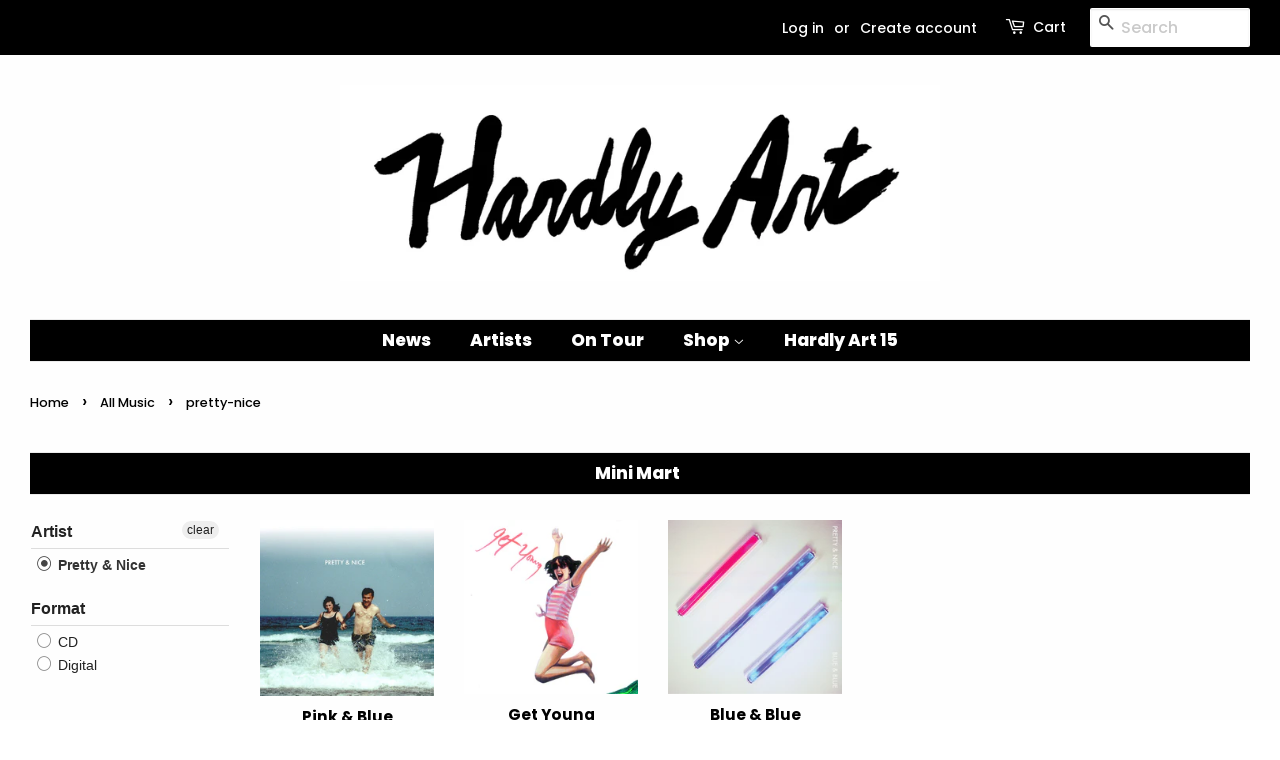

--- FILE ---
content_type: text/html; charset=utf-8
request_url: https://www.subpop.com/artists/all_music/main_info.json
body_size: 8809
content:

<!doctype html>
<!--[if IE 9]><html class="lt-ie10" lang="en" > <![endif]-->
<html class="no-js" lang="en" data-useragent="Mozilla/5.0 (compatible; MSIE 10.0; Windows NT 6.2; Trident/6.0)">
<head>
  <!-- termly cookie consent/blocker -->
  <script type="text/javascript" src="https://app.termly.io/resource-blocker/618191df-af27-4a0d-924f-f19004949fce?autoBlock=on">
  </script>

  <!-- Google Tag Manager -->
  <script>(function(w,d,s,l,i){w[l]=w[l]||[];w[l].push({'gtm.start':
  new Date().getTime(),event:'gtm.js'});var f=d.getElementsByTagName(s)[0],
  j=d.createElement(s),dl=l!='dataLayer'?'&l='+l:'';j.async=true;j.src=
  'https://www.googletagmanager.com/gtm.js?id='+i+dl;f.parentNode.insertBefore(j,f);
  })(window,document,'script','dataLayer','GTM-5MFS6B');</script>
  <!-- End Google Tag Manager -->
  <meta name="facebook-domain-verification" content="0vq8y1dpzsz3i2y2rlo21xsy5czf99" />
  <meta charset="utf-8">
  <meta name="viewport" content="width=device-width, initial-scale=1.0" />
  <meta http-equiv="X-UA-Compatible" content="IE=edge,chrome=1">

  <title>Sub Pop Records</title>
  <meta name="description" content="">
  <meta name="author" content="Sub Pop Records">
  <meta name="copyright" content="Sub Pop Records. Copyright (c) 2015" />

  <link rel="stylesheet" media="all" href="/stessa/www-4a0df4c915a4e237d323190942801ac6915f800b13565ae4f3bf7e8f17c33a11.css" />
  <script src="/stessa/modernizr-0639fa2d7aeaa33ec9ab7785fb3fc857009d3a98901e9872d20f9b3539bd196b.js"></script>
  <meta name="csrf-param" content="authenticity_token" />
<meta name="csrf-token" content="PbX37lexumi01E/5m9w+qpNgPoqEpKP0S71LdyM06XQYQYmHtsXUsXXmO0HrahH0G3wrNjaG0gu5XM5ypZscBw==" />

  <link rel="canonical" href="https://www.subpop.com/"/>

  <link rel="icon" type="image/png" href="/favicon.png">
  <link href="/apple-touch-icon.png" rel="apple-touch-icon" />
  <link href="/apple-touch-icon-76x76.png" rel="apple-touch-icon" sizes="76x76" />
  <link href="/apple-touch-icon-120x120.png" rel="apple-touch-icon" sizes="120x120" />
  <link href="/apple-touch-icon-152x152.png" rel="apple-touch-icon" sizes="152x152" />

  <meta property="fb:app_id" content="115043034642" />
  <meta property="og:site_name" content="Sub Pop Records" />
  <meta property="og:locale" content="en_US">
    	<meta property="og:title" content="Sub Pop Records" />
	<meta property="og:description" content="We&#39;re Not the Best, But We&#39;re Pretty Good">
	<meta property="og:type" content="website" />
	<meta property="og:url" content="https://www.subpop.com/" />
	<meta property="og:image" content="https://subpop-open-graph.s3-us-west-2.amazonaws.com/subpop-logo.jpg" />



  

  <script>
    (function(i,s,o,g,r,a,m){i['GoogleAnalyticsObject']=r;i[r]=i[r]||function(){
    (i[r].q=i[r].q||[]).push(arguments)},i[r].l=1*new Date();a=s.createElement(o),
    m=s.getElementsByTagName(o)[0];a.async=1;a.src=g;m.parentNode.insertBefore(a,m)
    })(window,document,'script','//www.google-analytics.com/analytics.js','ga');

    ga('create', 'UA-41371552-1', 'subpop.com');
    ga('require', 'linkid', 'linkid.js');
    ga('send', 'pageview');
  </script>
</head>

<body class="home">
  <!-- Google Tag Manager (noscript) -->
  <noscript><iframe src="https://www.googletagmanager.com/ns.html?id=GTM-5MFS6B"
  height="0" width="0" style="display:none;visibility:hidden"></iframe></noscript>
  <!-- End Google Tag Manager (noscript) -->


<div class="off-canvas-wrap" data-offcanvas>

  <div class="inner-wrap">

    <nav id="mobile-top-bar" class="tab-bar show-for-small">
  <div class="left-small">
    <a class="left-off-canvas-toggle menu-icon" href="#"><span></span></a>
  </div>

  <div class="middle tab-bar-section">
    <div class="logo">
    <a title="Sub Pop homepage" href="/">
      <img alt="Sub Pop" src="/stessa/www/site/sub-pop-masthead-small-3b578ab86e859c4db8b52639743b6d8c3e0486e8a55fd994cf15912fe7d245c2.svg" />
</a>    </div>
  </div>
</nav>

<aside id="mobile-nav" class="left-off-canvas-menu">
  <ul class="off-canvas-list">
    <li class="has-form">
      <div class="main-search">
<form class="search-form validate" action="/search/results" accept-charset="UTF-8" method="get"><input name="utf8" type="hidden" value="&#x2713;" />
  <div class="search-icon">
    <svg version="1.1" id="Layer_1" xmlns="http://www.w3.org/2000/svg" xmlns:xlink="http://www.w3.org/1999/xlink" x="0px" y="0px"
 width="16px" height="16px" viewBox="0 0 16 16" enable-background="new 0 0 16 16" xml:space="preserve">
    <path fill="#FFFFFF" d="M14.886,13.398l-3.903-3.904c0.687-0.938,1.103-2.081,1.103-3.329c0-3.124-2.54-5.666-5.667-5.666
        c-3.124,0-5.665,2.542-5.665,5.666c0,3.125,2.541,5.667,5.665,5.667c0.984,0,1.896-0.275,2.706-0.718l4.021,4.025
        c0.24,0.24,0.556,0.36,0.87,0.36c0.315,0,0.63-0.12,0.87-0.36C15.367,14.658,15.367,13.879,14.886,13.398z M3.215,6.166
        c0-1.766,1.438-3.204,3.203-3.204c1.768,0,3.206,1.438,3.206,3.204c0,1.768-1.438,3.206-3.206,3.206
        C4.652,9.371,3.215,7.933,3.215,6.166z"/>
    </svg>
  </div>
  <input type="text" name="query" id="query" class="search-input" placeholder="Search SubPop.com" required="required" />
  <button type="submit" class="search-button"><span class="show-for-sr">GO</span></button>
</form></div>

    </li>
    <li><a href="/">Home</a></li>
    <li><a href="/artists">Artists</a></li>
    <li><a href="/releases">Releases</a></li>
    <li><a href="/tours">Tours</a></li>
    <li><a href="/news">News</a></li>
    <li><a href="/about">About</a></li>
    <li class="last"><a title="Shop at the Megamart" href="https://megamart.subpop.com">Store</a></li>
    <li><a title="Shop at the UK/EU Store" href="https://europe.subpop.com">UK/EU Store</a></li>
    <li><a href="/airport">Airport Store</a></li>
    <li><a href="/faq">FAQ</a></li>
    <li><a href="/contact">Contact</a></li>

  </ul>
</aside>


    <div id="container" class="row">

      
  <div class="small-12 columns">

    <div id="top" class="row">

      <div class="large-5 columns">

        <header id="header-container" class="hide-for-small">
          <hr class="double" />

          <h1 class="title">
            <a title="Sub Pop homepage" href="/">
              <img alt="Sub Pop" src="/stessa/www/site/sub-pop-masthead-8560385f3b0948170d1b81e8f920984e0b363582265e8ddeb9aa949f55da6041.svg" />
</a>          </h1>

          <div id="tagline">
            <hr class="double" />
            <h4>We&rsquo;re Not the Best, But We&rsquo;re Pretty Good</h4>
            <hr class="double" />
          </div>

        </header>

        <nav id="nav-container" class="hide-for-small">
          <ul id="main-nav">
  <li><a href="/artists">Artists</a></li>
  <li><a href="/releases">Releases</a></li>
  <li><a href="/tours">Tours</a></li>
  <li><a href="/news">News</a></li>
  <li><a href="/about">About</a></li>
  <li><a title="Shop at the Megamart" href="https://megamart.subpop.com">Store</a></li>
  <li><a title="Shop at the UK/EU Store" href="https://europe.subpop.com">UK/EU Store</a></li>
    <li><a href="/discography/singles_club">Singles Club Discography</a></li>
</ul>

          <div class="main-search">
<form class="search-form validate" action="/search/results" accept-charset="UTF-8" method="get"><input name="utf8" type="hidden" value="&#x2713;" />
  <div class="search-icon">
    <svg version="1.1" id="Layer_1" xmlns="http://www.w3.org/2000/svg" xmlns:xlink="http://www.w3.org/1999/xlink" x="0px" y="0px"
 width="16px" height="16px" viewBox="0 0 16 16" enable-background="new 0 0 16 16" xml:space="preserve">
    <path fill="#FFFFFF" d="M14.886,13.398l-3.903-3.904c0.687-0.938,1.103-2.081,1.103-3.329c0-3.124-2.54-5.666-5.667-5.666
        c-3.124,0-5.665,2.542-5.665,5.666c0,3.125,2.541,5.667,5.665,5.667c0.984,0,1.896-0.275,2.706-0.718l4.021,4.025
        c0.24,0.24,0.556,0.36,0.87,0.36c0.315,0,0.63-0.12,0.87-0.36C15.367,14.658,15.367,13.879,14.886,13.398z M3.215,6.166
        c0-1.766,1.438-3.204,3.203-3.204c1.768,0,3.206,1.438,3.206,3.204c0,1.768-1.438,3.206-3.206,3.206
        C4.652,9.371,3.215,7.933,3.215,6.166z"/>
    </svg>
  </div>
  <input type="text" name="query" id="query" class="search-input" placeholder="Search SubPop.com" required="required" />
  <button type="submit" class="search-button"><span class="show-for-sr">GO</span></button>
</form></div>

        </nav>

      </div>

      <div class="large-7 columns">
        <div id="featured-news">
          <div class="home-slideshow">
            <div class="slide">

  <div class="slide-copy">
    <h4 class="news-category">
    <a class="red" href="/news/category/news">NEWS</a> 
    </h4>

    <h2 class="news-title"><a href="/news/2026/01/20/netflix_is_a_joke_presents_flight_of_the_conchords_first_los_angeles_show_in_10_years_performing_at_netflix_is_a_joke_fest_on_saturday_may_9th_2026_at_the_greek_theatre">Netflix is a Joke Presents: Flight of the Conchords’ First Los Angeles Show in 10 Years Performing At Netflix Is a Joke Fest on Saturday, May 9th, 2026 at The Greek Theatre</a></a></h2>
    <div class="news-excerpt">
      <p>
        Netflix is a Joke Presents: Flight of the Conchords’ first Los Angeles appearance in over 10 years at The Greek Theatre on May 9th, performing at the 2026 edition of the Netflix Is A Joke Festival. The Conchords’ will perform fan favorites, and classic banter. This will also be the duo’s only US performance for 2026.  Bret McKenzie says, “Can’t ...
      </p>
    </div>
  </div>

  <p class="read-more"><a href="/news/2026/01/20/netflix_is_a_joke_presents_flight_of_the_conchords_first_los_angeles_show_in_10_years_performing_at_netflix_is_a_joke_fest_on_saturday_may_9th_2026_at_the_greek_theatre">Read More</a></p>

  <div class="slide-image">
    <a class="image-link" href="/news/2026/01/20/netflix_is_a_joke_presents_flight_of_the_conchords_first_los_angeles_show_in_10_years_performing_at_netflix_is_a_joke_fest_on_saturday_may_9th_2026_at_the_greek_theatre"><img src="https://subpop-img.s3.amazonaws.com/asset/post_images/attachments/000/010/822/cropped_480_275/a0b7c2b6-9446-d1d7-5d35-464cea71acce.jpg?1768938757" /></a>
  </div>

</div><!-- end .slide -->

          </div>
        </div>
      </div><!-- end #featuredNews -->
    

    </div><!-- end #top -->

    <hr class="thick no-margin" />

    







<div id="main">
  <div id="latest-news" class="row">
    <div class="large-8 columns">

      <header>
        <h4 class="section-head"><a href="/news">Latest News</a></h4>
      </header>

      <div id="news-list">
        <article class="news row">

  <div class="medium-3 columns news-thumbnail">
    <div class="news-video-still"><a href="/news/2026/01/16/stand_on_my_shoulders_the_amazing_new_record_from_ya_tseen"><img src="https://img.youtube.com/vi/zZomIsE9hYk/mqdefault.jpg" /><span class="play"></span></a></div>
  </div>
  <div class="medium-9 columns news-content">
  	<h3 class="news-title"><a href="/news/2026/01/16/stand_on_my_shoulders_the_amazing_new_record_from_ya_tseen">Stand On My Shoulders: The Amazing New Record From Ya Tseen</a></h3>
    <footer class="posted">
	    <span class="author"><span class="posted-by">Posted by Abbie Gobeli</span></span>
	    <span class="date">on Fri, Jan 16, 2026 at 7:00 AM</span>
	  </footer>
  </div>

</article>

<hr class="solid no-margin">
<article class="news row">

  <div class="medium-3 columns news-thumbnail">
    <div class="news-video-still"><a href="/news/2026/01/14/memory_be_a_blade_the_debut_full_length_from_waterbaby_will_be_available_friday_march_06th"><img src="https://img.youtube.com/vi/OFlA8o7HDV0/mqdefault.jpg" /><span class="play"></span></a></div>
  </div>
  <div class="medium-9 columns news-content">
  	<h3 class="news-title"><a href="/news/2026/01/14/memory_be_a_blade_the_debut_full_length_from_waterbaby_will_be_available_friday_march_06th">Memory Be a Blade, The Debut Full-Length From waterbaby Will Be Available Friday, March 06th</a></h3>
    <footer class="posted">
	    <span class="author"><span class="posted-by">Posted by Abbie Gobeli</span></span>
	    <span class="date">on Wed, Jan 14, 2026 at 6:00 AM</span>
	  </footer>
  </div>

</article>

<hr class="solid no-margin">
<article class="news row">

  <div class="medium-3 columns news-thumbnail">
    <div class="news-video-still"><a href="/news/2026/01/13/sub_pop_to_release_sunn_o_s_self_titled_new_album_worldwide_on_friday_april_3rd_2026"><img src="https://img.youtube.com/vi/XXXQbGvofeo/mqdefault.jpg" /><span class="play"></span></a></div>
  </div>
  <div class="medium-9 columns news-content">
  	<h3 class="news-title"><a href="/news/2026/01/13/sub_pop_to_release_sunn_o_s_self_titled_new_album_worldwide_on_friday_april_3rd_2026">Sub Pop To Release sunn O)))’s Self-Titled New Album Worldwide On Friday, April 3rd, 2026</a></h3>
    <footer class="posted">
	    <span class="author"><span class="posted-by">Posted by Abbie Gobeli</span></span>
	    <span class="date">on Tue, Jan 13, 2026 at 6:00 AM</span>
	  </footer>
  </div>

</article>

<hr class="solid no-margin">
<article class="news row">

  <div class="medium-3 columns news-thumbnail">
    <div class="news-video-still"><a href="/news/2026/01/12/band_of_horses_announce_everything_all_the_time_20th_anniversary_edition_out_march_20"><img src="https://img.youtube.com/vi/py9LQTYAvyQ/mqdefault.jpg" /><span class="play"></span></a></div>
  </div>
  <div class="medium-9 columns news-content">
  	<h3 class="news-title"><a href="/news/2026/01/12/band_of_horses_announce_everything_all_the_time_20th_anniversary_edition_out_march_20">Band of Horses Announce Everything All The Time (20th Anniversary Edition), Out March 20 </a></h3>
    <footer class="posted">
	    <span class="author"><span class="posted-by">Posted by Abbie Gobeli</span></span>
	    <span class="date">on Mon, Jan 12, 2026 at 7:00 AM</span>
	  </footer>
  </div>

</article>

<hr class="solid no-margin">
<article class="news row">

  <div class="medium-3 columns news-thumbnail">
    <div class="news-video-still"><a href="/news/2026/01/09/hear_the_new_father_john_misty_single_the_old_law"><img src="https://img.youtube.com/vi/Qa9l0cMEOeM/mqdefault.jpg" /><span class="play"></span></a></div>
  </div>
  <div class="medium-9 columns news-content">
  	<h3 class="news-title"><a href="/news/2026/01/09/hear_the_new_father_john_misty_single_the_old_law">Hear The New Father John Misty Single “The Old Law”</a></h3>
    <footer class="posted">
	    <span class="author"><span class="posted-by">Posted by Abbie Gobeli</span></span>
	    <span class="date">on Fri, Jan 9, 2026 at 6:00 AM</span>
	  </footer>
  </div>

</article>

<hr class="solid no-margin">

      </div>

      <p class="read-more"><a href="/news">See more news</a></p>
    </div>
  

    <div class="sidebar large-4 columns">

      <div class="megamart-button"><a href="https://megamart.subpop.com"><img src="/stessa/www/site/megamart-button-1a3862b1bd40d992c9a69bdb0c9419739f311185bc63e93fcc87f57bcb7e59dc.png" /></a></div>

      <div class="singles-club-button"><a href="https://megamart.subpop.com/products/sub-pop_sub-pop-singles-club-vol-7"><img src="/stessa/www/site/singles-club-7-button-30aece3de1254bbc73db5d22f28b77e4a049428b1c07161795c57fe5ab8d99e0.gif" /></a></div>

      <hr class="double" />

      <nav class="home-on-tour">
        <header>
          <h4 class="section-head"><a href="/tours">On Tour Now</a></h4>
        </header>

        <ul class="two-col no-bullet">

          <li><a href="/artists/alan_sparhawk/tours">Alan Sparhawk</a></li>
          <li><a href="/artists/band_of_horses/tours">Band of Horses</a></li>
          <li><a href="/artists/bret_mckenzie/tours">Bret McKenzie</a></li>
          <li><a href="/artists/built_to_spill/tours">Built To Spill</a></li>
          <li><a href="/artists/clipping/tours">clipping.</a></li>
          <li><a href="/artists/downtown_boys/tours">Downtown Boys</a></li>
          <li><a href="/artists/father_john_misty/tours">Father John Misty</a></li>
          <li><a href="/artists/flight_of_the_conchords/tours">Flight of the Conchords</a></li>
          <li><a href="/artists/frankie_cosmos/tours">Frankie Cosmos</a></li>
          <li><a href="/artists/hannah_jadagu/tours">Hannah Jadagu</a></li>
          <li><a href="/artists/iron_and_wine/tours">Iron & Wine</a></li>
          <li><a href="/artists/j_r_c_g/tours">J.R.C.G.</a></li>
          <li><a href="/artists/lael_neale/tours">Lael Neale</a></li>
          <li><a href="/artists/lala_lala/tours">Lala Lala</a></li>
          <li><a href="/artists/naima_bock/tours">Naima Bock</a></li>
          <li><a href="/artists/nation_of_language/tours">Nation of Language</a></li>
          <li><a href="/artists/sprints/tours">SPRINTS</a></li>
          <li><a href="/artists/sunn_o/tours">sunn O)))</a></li>
          <li><a href="/artists/waterbaby/tours">waterbaby</a></li>
          <li><a href="/artists/wolf_parade/tours">Wolf Parade</a></li>
          <li><a href="/artists/stella/tours">Σtella</a></li>

        </ul>

      </nav><!-- end #onTour -->
  
    </div><!-- end .sidebar -->

  </div>

  <hr class="double" />

  <div id="more-news" class="row">

    <div class="sidebar large-6 large-push-6 columns">
    </div><!-- end .moreNews -->

    <div class="sidebar large-5 large-pull-7 columns">
      <aside id="news-mailing-list" class="side-mailinglist">
        <header>
  <h4>Subscribe to Our Newsletter</h4>
</header>
<p>
Join our mailing list to get the latest Sub Pop news
</p>

<form action="/mailing_lists/subscribe" method="post" name="mcsubscribe" class="mcsubscribe validate emailList" data-remote="true">

  <div class="mc-field-group">
    <label for="mce-EMAIL" class="show-for-sr">Your Email Address</label>
    <input type="email" value="" name="mc_email" class="mc_email required email" placeholder="email address" title="Your email address is required">
    <input type="submit" value="Go" name="subscribe" class="mc_subscribe button track-event" data-event-category="subscribe" data-event-label="news-home">
    <input type="hidden" value="general" name="mc_grouping_id" class="mc_grouping_id">
    <input type="hidden" value="megamart" name="mc_group" class="mc_group">
    <input type="hidden" value="home" name="mc_source" class="mc_source">
    <div class="mc_response"></div>
  </div>

</form>
      </aside>
      <aside class="side-banner">
        <div>
          <a href="https://www.vote.org/"><img src="/stessa/shared/misc/2017/voter_registration/RegistertoVote_400x300-fa737b366d222a1463355bab792cc9c0092cc539306ea09df8966ba91f485e88.gif" /></a>
        </div>
      </aside>
    </div><!-- end .moreNews -->



  </div><!-- end .row -->

</div><!-- end #main -->

    

  </div>



    </div>

      <footer id="footer">

  <div id="footer-container" class="row track-events" data-event-category="browse" data-event-area="Footer">

    <div class="medium-5 medium-push-7 large-3 large-push-9 columns">

      <div class="social-links">
        <a title="The official Sub Pop Facebook page" href="https://www.facebook.com/subpoprecords"><span class='icon-facebook'></span></a>

        <a title="The official Sub Pop Twitter page" href="https://twitter.com/subpop"><span class='icon-twitter-3'></span></a>

        <a title="The official Sub Pop YouTube channel" href="http://www.youtube.com/subpoprecords"><span class='icon-youtube'></span></a>

        <a title="The official Sub Pop Soundcloud page" href="https://soundcloud.com/subpop/"><span class='icon-soundcloud'></span></a>
        <br>
        <a title="The official Sub Pop Spotify page" href="http://open.spotify.com/user/subpoprecords"><span class='icon-spotify'></span></a>
        <a title="The official Sub Pop TuneIn page" href="http://tunein.com/radio/Sub-Pop-Radio-s223158/">
        <svg version="1.1" id="Layer_1" xmlns="http://www.w3.org/2000/svg" xmlns:xlink="http://www.w3.org/1999/xlink" x="0px" y="0px" width="44px" height="44px" viewBox="0 -0.486 44 44" enable-background="new 0 -0.486 44 44" xml:space="preserve">
        <g>
        <path fill="#000000" d="M21.75,14.398c-3.799,0-6.887-3.091-6.887-6.886c-0.003-1.839,0.715-3.569,2.014-4.869
        c1.302-1.301,3.031-2.017,4.87-2.017c3.797,0,6.887,3.089,6.887,6.887C28.635,11.31,25.548,14.398,21.75,14.398"/>
        <path fill="#000000" d="M2.501,17.154c0-0.361,0.293-0.654,0.655-0.654h18.536c3.344,0,6.064,2.71,6.064,6.042v5.384
        c0,0.364-0.295,0.657-0.658,0.657c-0.011,0-0.025,0-0.038,0.002L8.542,28.582c-3.33,0-6.041-2.71-6.041-6.043V17.154z"/>
        <path fill="#000000" d="M35.534,16.413h5.311c0.36,0,0.654,0.295,0.654,0.654v5.388c0,3.332-2.709,6.041-6.041,6.041l-5.297-0.001
        c-0.377,0-0.671-0.288-0.671-0.654v-5.385C29.49,19.123,32.202,16.413,35.534,16.413"/>
        <path fill="#000000" d="M27.099,30.319H16.4c-0.361,0-0.655,0.296-0.655,0.655v10.774c0,0.367,0.296,0.652,0.672,0.652l5.296,0.001
        c3.332,0,6.044-2.71,6.044-6.043v-5.385C27.756,30.615,27.462,30.319,27.099,30.319"/>
        </g>
        </svg>
</a>
        <a title="The official Sub Pop Instagram page" href="http://instagram.com/subpop"><span class='icon-instagram'></span></a>

        <a title="The official Sub Pop tiktok" href="http://tiktok.com/@subpoprecords/"><svg xmlns="http://www.w3.org/2000/svg" viewBox="0 0 2859 3333" shape-rendering="geometricPrecision" text-rendering="geometricPrecision" image-rendering="optimizeQuality" fill-rule="evenodd" clip-rule="evenodd"><path d="M2081 0c55 473 319 755 778 785v532c-266 26-499-61-770-225v995c0 1264-1378 1659-1932 753-356-583-138-1606 1004-1647v561c-87 14-180 36-265 65-254 86-398 247-358 531 77 544 1075 705 992-358V1h551z"/></svg></a>
      </div>
    </div>

    <div class="medium-7 medium-pull-5 large-9 large-pull-3 columns">
      <div class="footer-branding">
        <div class="logo">
        <a title="Sub Pop Homepage" href="/">
          <img alt="Sub Pop" src="/stessa/shared/logos/sub-pop-logo-990870ea9ea06aa0316e1b4ae4e12818ebea65b82679abfc429357915de79e72.svg" />
</a>        </div>
          <p class="copyright"><span class="hide-for-small">&copy; 2026 Sub Pop Records</span></p>
      </div>

      <ul class="footer-links">
        <li><a href="/artists">Artists</a></li>
        <li><a href="/releases">Releases</a></li>
        <li><a href="/tours">Tours</a></li>
        <li><a href="/news">News</a></li>
        <li><a href="/about">About</a></li>
        <li><a title="Shop at the Megamart" href="https://megamart.subpop.com">Store</a></li>
        <li><a title="Shop at the UK/EU Store" href="https://europe.subpop.com">UK/EU Store</a></li>
        <li><a href="/airport">Airport Store</a></li>
        <li><a href="/sub_pop_on_7th">Sub Pop On 7th</a></li>
        <li><a href="/sub_pop_in_the_kexp_gathering_space">Sub Pop In The KEXP Gathering Space</a></li>
        <li><a href="/faq">FAQ</a></li>
        <li><a href="/contact">Contact</a></li>
        <li><a href="http://subpop.fm/">Podcast</a></li>
        <li><a href="/discography/singles_club">Singles Club Discography</a></li>
        <li><a href="/privacy_policy">Privacy Policy</a></li>
        <li><a href="/cookie_policy">Cookie Policy</a></li>
        <li><a href="/terms_of_service">Terms of Service</a></li>
        <li><a href="/do_not_share_my_personal_information">Do Not Share My Personal Information</a></li>
      </ul>
    </div><!-- end #footerBranding -->

    <div class="show-for-small">
      <p class="copyright text-center">&copy; 2026 Sub Pop Records</p>
    </div>
  </div>
</footer><!-- end #footer -->


          <!-- START Display Upgrade Message for IE 8 or Less -->
    <!--[if lte IE 9]>
    <div id="ie-upgrade" style="background: #000; text-align: center; position: fixed; z-index: 1111; top: 0px; width: 100%; height: 100%;"><h3 style="margin-top: 100px; line-height: 1.6em; color: #fff; text-transform: uppercase; font-size: 18px;">The Megamart no longer supports Internet Explorer 9 or below.<br>Please upgrade your <a href="http://windows.microsoft.com/en-us/internet-explorer/download-ie">Internet Explorer</a>.<br>Or download one of our preferred browsers: <a href="http://www.google.com/chrome/browser/desktop/index.html">Chrome</a> or <a href="http://www.mozilla.org/en-US/firefox/new/">Firefox</a>.</h3></div>
    <![endif]-->

  <div class="footer-scripts">

    <script src="/stessa/www-cf2db6daf7ccc0067c3135c162867318a253f1a8d21cc495c8110ea8a389050c.js"></script>

<!-- external scripts -->
    <script type="text/javascript" src="//use.typekit.net/jiu3mpy.js"></script>
    <script type="text/javascript">try{Typekit.load();}catch(e){}</script>

    <script type="text/javascript">
      var addthis_config = {"data_track_addressbar":false};
      var addthis_share = {
         url_transforms : {
            shorten: {
               twitter: 'bitly',
               facebook: 'bitly'
            }
         },
         shorteners : {
            bitly : {}
         }
      }
    </script>
    <!-- Go to www.addthis.com/dashboard to customize your tools -->
    <script type="text/javascript" src="//s7.addthis.com/js/300/addthis_widget.js#pubid=ra-514a4c922210aa85" async="async"></script>

    <!--[if lt IE 8 ]>
      <script src="//ajax.googleapis.com/ajax/libs/chrome-frame/1.0.2/CFInstall.min.js"></script>
      <script>window.attachEvent("onload",function(){CFInstall.check({mode:"overlay"})})</script>
    <![endif]-->
<!-- end scripts-->
  </div>
</body>
</html>


    </section>

    <a class="exit-off-canvas"></a>

  </div>

</div>



--- FILE ---
content_type: text/html; charset=utf-8
request_url: https://www.subpop.com/artists/all_music/supplemental.json
body_size: 8795
content:

<!doctype html>
<!--[if IE 9]><html class="lt-ie10" lang="en" > <![endif]-->
<html class="no-js" lang="en" data-useragent="Mozilla/5.0 (compatible; MSIE 10.0; Windows NT 6.2; Trident/6.0)">
<head>
  <!-- termly cookie consent/blocker -->
  <script type="text/javascript" src="https://app.termly.io/resource-blocker/618191df-af27-4a0d-924f-f19004949fce?autoBlock=on">
  </script>

  <!-- Google Tag Manager -->
  <script>(function(w,d,s,l,i){w[l]=w[l]||[];w[l].push({'gtm.start':
  new Date().getTime(),event:'gtm.js'});var f=d.getElementsByTagName(s)[0],
  j=d.createElement(s),dl=l!='dataLayer'?'&l='+l:'';j.async=true;j.src=
  'https://www.googletagmanager.com/gtm.js?id='+i+dl;f.parentNode.insertBefore(j,f);
  })(window,document,'script','dataLayer','GTM-5MFS6B');</script>
  <!-- End Google Tag Manager -->
  <meta name="facebook-domain-verification" content="0vq8y1dpzsz3i2y2rlo21xsy5czf99" />
  <meta charset="utf-8">
  <meta name="viewport" content="width=device-width, initial-scale=1.0" />
  <meta http-equiv="X-UA-Compatible" content="IE=edge,chrome=1">

  <title>Sub Pop Records</title>
  <meta name="description" content="">
  <meta name="author" content="Sub Pop Records">
  <meta name="copyright" content="Sub Pop Records. Copyright (c) 2015" />

  <link rel="stylesheet" media="all" href="/stessa/www-4a0df4c915a4e237d323190942801ac6915f800b13565ae4f3bf7e8f17c33a11.css" />
  <script src="/stessa/modernizr-0639fa2d7aeaa33ec9ab7785fb3fc857009d3a98901e9872d20f9b3539bd196b.js"></script>
  <meta name="csrf-param" content="authenticity_token" />
<meta name="csrf-token" content="Vrt/9atbpdp4Jbgf1xi/WrNPO6e0FF8kKztC2JOx9qIJ4jjSncix9469i4S8oAfZ0VRy5E8/uNeTjZU9Hf0xXg==" />

  <link rel="canonical" href="https://www.subpop.com/"/>

  <link rel="icon" type="image/png" href="/favicon.png">
  <link href="/apple-touch-icon.png" rel="apple-touch-icon" />
  <link href="/apple-touch-icon-76x76.png" rel="apple-touch-icon" sizes="76x76" />
  <link href="/apple-touch-icon-120x120.png" rel="apple-touch-icon" sizes="120x120" />
  <link href="/apple-touch-icon-152x152.png" rel="apple-touch-icon" sizes="152x152" />

  <meta property="fb:app_id" content="115043034642" />
  <meta property="og:site_name" content="Sub Pop Records" />
  <meta property="og:locale" content="en_US">
    	<meta property="og:title" content="Sub Pop Records" />
	<meta property="og:description" content="We&#39;re Not the Best, But We&#39;re Pretty Good">
	<meta property="og:type" content="website" />
	<meta property="og:url" content="https://www.subpop.com/" />
	<meta property="og:image" content="https://subpop-open-graph.s3-us-west-2.amazonaws.com/subpop-logo.jpg" />



  

  <script>
    (function(i,s,o,g,r,a,m){i['GoogleAnalyticsObject']=r;i[r]=i[r]||function(){
    (i[r].q=i[r].q||[]).push(arguments)},i[r].l=1*new Date();a=s.createElement(o),
    m=s.getElementsByTagName(o)[0];a.async=1;a.src=g;m.parentNode.insertBefore(a,m)
    })(window,document,'script','//www.google-analytics.com/analytics.js','ga');

    ga('create', 'UA-41371552-1', 'subpop.com');
    ga('require', 'linkid', 'linkid.js');
    ga('send', 'pageview');
  </script>
</head>

<body class="home">
  <!-- Google Tag Manager (noscript) -->
  <noscript><iframe src="https://www.googletagmanager.com/ns.html?id=GTM-5MFS6B"
  height="0" width="0" style="display:none;visibility:hidden"></iframe></noscript>
  <!-- End Google Tag Manager (noscript) -->


<div class="off-canvas-wrap" data-offcanvas>

  <div class="inner-wrap">

    <nav id="mobile-top-bar" class="tab-bar show-for-small">
  <div class="left-small">
    <a class="left-off-canvas-toggle menu-icon" href="#"><span></span></a>
  </div>

  <div class="middle tab-bar-section">
    <div class="logo">
    <a title="Sub Pop homepage" href="/">
      <img alt="Sub Pop" src="/stessa/www/site/sub-pop-masthead-small-3b578ab86e859c4db8b52639743b6d8c3e0486e8a55fd994cf15912fe7d245c2.svg" />
</a>    </div>
  </div>
</nav>

<aside id="mobile-nav" class="left-off-canvas-menu">
  <ul class="off-canvas-list">
    <li class="has-form">
      <div class="main-search">
<form class="search-form validate" action="/search/results" accept-charset="UTF-8" method="get"><input name="utf8" type="hidden" value="&#x2713;" />
  <div class="search-icon">
    <svg version="1.1" id="Layer_1" xmlns="http://www.w3.org/2000/svg" xmlns:xlink="http://www.w3.org/1999/xlink" x="0px" y="0px"
 width="16px" height="16px" viewBox="0 0 16 16" enable-background="new 0 0 16 16" xml:space="preserve">
    <path fill="#FFFFFF" d="M14.886,13.398l-3.903-3.904c0.687-0.938,1.103-2.081,1.103-3.329c0-3.124-2.54-5.666-5.667-5.666
        c-3.124,0-5.665,2.542-5.665,5.666c0,3.125,2.541,5.667,5.665,5.667c0.984,0,1.896-0.275,2.706-0.718l4.021,4.025
        c0.24,0.24,0.556,0.36,0.87,0.36c0.315,0,0.63-0.12,0.87-0.36C15.367,14.658,15.367,13.879,14.886,13.398z M3.215,6.166
        c0-1.766,1.438-3.204,3.203-3.204c1.768,0,3.206,1.438,3.206,3.204c0,1.768-1.438,3.206-3.206,3.206
        C4.652,9.371,3.215,7.933,3.215,6.166z"/>
    </svg>
  </div>
  <input type="text" name="query" id="query" class="search-input" placeholder="Search SubPop.com" required="required" />
  <button type="submit" class="search-button"><span class="show-for-sr">GO</span></button>
</form></div>

    </li>
    <li><a href="/">Home</a></li>
    <li><a href="/artists">Artists</a></li>
    <li><a href="/releases">Releases</a></li>
    <li><a href="/tours">Tours</a></li>
    <li><a href="/news">News</a></li>
    <li><a href="/about">About</a></li>
    <li class="last"><a title="Shop at the Megamart" href="https://megamart.subpop.com">Store</a></li>
    <li><a title="Shop at the UK/EU Store" href="https://europe.subpop.com">UK/EU Store</a></li>
    <li><a href="/airport">Airport Store</a></li>
    <li><a href="/faq">FAQ</a></li>
    <li><a href="/contact">Contact</a></li>

  </ul>
</aside>


    <div id="container" class="row">

      
  <div class="small-12 columns">

    <div id="top" class="row">

      <div class="large-5 columns">

        <header id="header-container" class="hide-for-small">
          <hr class="double" />

          <h1 class="title">
            <a title="Sub Pop homepage" href="/">
              <img alt="Sub Pop" src="/stessa/www/site/sub-pop-masthead-8560385f3b0948170d1b81e8f920984e0b363582265e8ddeb9aa949f55da6041.svg" />
</a>          </h1>

          <div id="tagline">
            <hr class="double" />
            <h4>We&rsquo;re Not the Best, But We&rsquo;re Pretty Good</h4>
            <hr class="double" />
          </div>

        </header>

        <nav id="nav-container" class="hide-for-small">
          <ul id="main-nav">
  <li><a href="/artists">Artists</a></li>
  <li><a href="/releases">Releases</a></li>
  <li><a href="/tours">Tours</a></li>
  <li><a href="/news">News</a></li>
  <li><a href="/about">About</a></li>
  <li><a title="Shop at the Megamart" href="https://megamart.subpop.com">Store</a></li>
  <li><a title="Shop at the UK/EU Store" href="https://europe.subpop.com">UK/EU Store</a></li>
    <li><a href="/discography/singles_club">Singles Club Discography</a></li>
</ul>

          <div class="main-search">
<form class="search-form validate" action="/search/results" accept-charset="UTF-8" method="get"><input name="utf8" type="hidden" value="&#x2713;" />
  <div class="search-icon">
    <svg version="1.1" id="Layer_1" xmlns="http://www.w3.org/2000/svg" xmlns:xlink="http://www.w3.org/1999/xlink" x="0px" y="0px"
 width="16px" height="16px" viewBox="0 0 16 16" enable-background="new 0 0 16 16" xml:space="preserve">
    <path fill="#FFFFFF" d="M14.886,13.398l-3.903-3.904c0.687-0.938,1.103-2.081,1.103-3.329c0-3.124-2.54-5.666-5.667-5.666
        c-3.124,0-5.665,2.542-5.665,5.666c0,3.125,2.541,5.667,5.665,5.667c0.984,0,1.896-0.275,2.706-0.718l4.021,4.025
        c0.24,0.24,0.556,0.36,0.87,0.36c0.315,0,0.63-0.12,0.87-0.36C15.367,14.658,15.367,13.879,14.886,13.398z M3.215,6.166
        c0-1.766,1.438-3.204,3.203-3.204c1.768,0,3.206,1.438,3.206,3.204c0,1.768-1.438,3.206-3.206,3.206
        C4.652,9.371,3.215,7.933,3.215,6.166z"/>
    </svg>
  </div>
  <input type="text" name="query" id="query" class="search-input" placeholder="Search SubPop.com" required="required" />
  <button type="submit" class="search-button"><span class="show-for-sr">GO</span></button>
</form></div>

        </nav>

      </div>

      <div class="large-7 columns">
        <div id="featured-news">
          <div class="home-slideshow">
            <div class="slide">

  <div class="slide-copy">
    <h4 class="news-category">
    <a class="red" href="/news/category/news">NEWS</a> 
    </h4>

    <h2 class="news-title"><a href="/news/2026/01/20/netflix_is_a_joke_presents_flight_of_the_conchords_first_los_angeles_show_in_10_years_performing_at_netflix_is_a_joke_fest_on_saturday_may_9th_2026_at_the_greek_theatre">Netflix is a Joke Presents: Flight of the Conchords’ First Los Angeles Show in 10 Years Performing At Netflix Is a Joke Fest on Saturday, May 9th, 2026 at The Greek Theatre</a></a></h2>
    <div class="news-excerpt">
      <p>
        Netflix is a Joke Presents: Flight of the Conchords’ first Los Angeles appearance in over 10 years at The Greek Theatre on May 9th, performing at the 2026 edition of the Netflix Is A Joke Festival. The Conchords’ will perform fan favorites, and classic banter. This will also be the duo’s only US performance for 2026.  Bret McKenzie says, “Can’t ...
      </p>
    </div>
  </div>

  <p class="read-more"><a href="/news/2026/01/20/netflix_is_a_joke_presents_flight_of_the_conchords_first_los_angeles_show_in_10_years_performing_at_netflix_is_a_joke_fest_on_saturday_may_9th_2026_at_the_greek_theatre">Read More</a></p>

  <div class="slide-image">
    <a class="image-link" href="/news/2026/01/20/netflix_is_a_joke_presents_flight_of_the_conchords_first_los_angeles_show_in_10_years_performing_at_netflix_is_a_joke_fest_on_saturday_may_9th_2026_at_the_greek_theatre"><img src="https://subpop-img.s3.amazonaws.com/asset/post_images/attachments/000/010/822/cropped_480_275/a0b7c2b6-9446-d1d7-5d35-464cea71acce.jpg?1768938757" /></a>
  </div>

</div><!-- end .slide -->

          </div>
        </div>
      </div><!-- end #featuredNews -->
    

    </div><!-- end #top -->

    <hr class="thick no-margin" />

    







<div id="main">
  <div id="latest-news" class="row">
    <div class="large-8 columns">

      <header>
        <h4 class="section-head"><a href="/news">Latest News</a></h4>
      </header>

      <div id="news-list">
        <article class="news row">

  <div class="medium-3 columns news-thumbnail">
    <div class="news-video-still"><a href="/news/2026/01/16/stand_on_my_shoulders_the_amazing_new_record_from_ya_tseen"><img src="https://img.youtube.com/vi/zZomIsE9hYk/mqdefault.jpg" /><span class="play"></span></a></div>
  </div>
  <div class="medium-9 columns news-content">
  	<h3 class="news-title"><a href="/news/2026/01/16/stand_on_my_shoulders_the_amazing_new_record_from_ya_tseen">Stand On My Shoulders: The Amazing New Record From Ya Tseen</a></h3>
    <footer class="posted">
	    <span class="author"><span class="posted-by">Posted by Abbie Gobeli</span></span>
	    <span class="date">on Fri, Jan 16, 2026 at 7:00 AM</span>
	  </footer>
  </div>

</article>

<hr class="solid no-margin">
<article class="news row">

  <div class="medium-3 columns news-thumbnail">
    <div class="news-video-still"><a href="/news/2026/01/14/memory_be_a_blade_the_debut_full_length_from_waterbaby_will_be_available_friday_march_06th"><img src="https://img.youtube.com/vi/OFlA8o7HDV0/mqdefault.jpg" /><span class="play"></span></a></div>
  </div>
  <div class="medium-9 columns news-content">
  	<h3 class="news-title"><a href="/news/2026/01/14/memory_be_a_blade_the_debut_full_length_from_waterbaby_will_be_available_friday_march_06th">Memory Be a Blade, The Debut Full-Length From waterbaby Will Be Available Friday, March 06th</a></h3>
    <footer class="posted">
	    <span class="author"><span class="posted-by">Posted by Abbie Gobeli</span></span>
	    <span class="date">on Wed, Jan 14, 2026 at 6:00 AM</span>
	  </footer>
  </div>

</article>

<hr class="solid no-margin">
<article class="news row">

  <div class="medium-3 columns news-thumbnail">
    <div class="news-video-still"><a href="/news/2026/01/13/sub_pop_to_release_sunn_o_s_self_titled_new_album_worldwide_on_friday_april_3rd_2026"><img src="https://img.youtube.com/vi/XXXQbGvofeo/mqdefault.jpg" /><span class="play"></span></a></div>
  </div>
  <div class="medium-9 columns news-content">
  	<h3 class="news-title"><a href="/news/2026/01/13/sub_pop_to_release_sunn_o_s_self_titled_new_album_worldwide_on_friday_april_3rd_2026">Sub Pop To Release sunn O)))’s Self-Titled New Album Worldwide On Friday, April 3rd, 2026</a></h3>
    <footer class="posted">
	    <span class="author"><span class="posted-by">Posted by Abbie Gobeli</span></span>
	    <span class="date">on Tue, Jan 13, 2026 at 6:00 AM</span>
	  </footer>
  </div>

</article>

<hr class="solid no-margin">
<article class="news row">

  <div class="medium-3 columns news-thumbnail">
    <div class="news-video-still"><a href="/news/2026/01/12/band_of_horses_announce_everything_all_the_time_20th_anniversary_edition_out_march_20"><img src="https://img.youtube.com/vi/py9LQTYAvyQ/mqdefault.jpg" /><span class="play"></span></a></div>
  </div>
  <div class="medium-9 columns news-content">
  	<h3 class="news-title"><a href="/news/2026/01/12/band_of_horses_announce_everything_all_the_time_20th_anniversary_edition_out_march_20">Band of Horses Announce Everything All The Time (20th Anniversary Edition), Out March 20 </a></h3>
    <footer class="posted">
	    <span class="author"><span class="posted-by">Posted by Abbie Gobeli</span></span>
	    <span class="date">on Mon, Jan 12, 2026 at 7:00 AM</span>
	  </footer>
  </div>

</article>

<hr class="solid no-margin">
<article class="news row">

  <div class="medium-3 columns news-thumbnail">
    <div class="news-video-still"><a href="/news/2026/01/09/hear_the_new_father_john_misty_single_the_old_law"><img src="https://img.youtube.com/vi/Qa9l0cMEOeM/mqdefault.jpg" /><span class="play"></span></a></div>
  </div>
  <div class="medium-9 columns news-content">
  	<h3 class="news-title"><a href="/news/2026/01/09/hear_the_new_father_john_misty_single_the_old_law">Hear The New Father John Misty Single “The Old Law”</a></h3>
    <footer class="posted">
	    <span class="author"><span class="posted-by">Posted by Abbie Gobeli</span></span>
	    <span class="date">on Fri, Jan 9, 2026 at 6:00 AM</span>
	  </footer>
  </div>

</article>

<hr class="solid no-margin">

      </div>

      <p class="read-more"><a href="/news">See more news</a></p>
    </div>
  

    <div class="sidebar large-4 columns">

      <div class="megamart-button"><a href="https://megamart.subpop.com"><img src="/stessa/www/site/megamart-button-1a3862b1bd40d992c9a69bdb0c9419739f311185bc63e93fcc87f57bcb7e59dc.png" /></a></div>

      <div class="singles-club-button"><a href="https://megamart.subpop.com/products/sub-pop_sub-pop-singles-club-vol-7"><img src="/stessa/www/site/singles-club-7-button-30aece3de1254bbc73db5d22f28b77e4a049428b1c07161795c57fe5ab8d99e0.gif" /></a></div>

      <hr class="double" />

      <nav class="home-on-tour">
        <header>
          <h4 class="section-head"><a href="/tours">On Tour Now</a></h4>
        </header>

        <ul class="two-col no-bullet">

          <li><a href="/artists/alan_sparhawk/tours">Alan Sparhawk</a></li>
          <li><a href="/artists/band_of_horses/tours">Band of Horses</a></li>
          <li><a href="/artists/bret_mckenzie/tours">Bret McKenzie</a></li>
          <li><a href="/artists/built_to_spill/tours">Built To Spill</a></li>
          <li><a href="/artists/clipping/tours">clipping.</a></li>
          <li><a href="/artists/downtown_boys/tours">Downtown Boys</a></li>
          <li><a href="/artists/father_john_misty/tours">Father John Misty</a></li>
          <li><a href="/artists/flight_of_the_conchords/tours">Flight of the Conchords</a></li>
          <li><a href="/artists/frankie_cosmos/tours">Frankie Cosmos</a></li>
          <li><a href="/artists/hannah_jadagu/tours">Hannah Jadagu</a></li>
          <li><a href="/artists/iron_and_wine/tours">Iron & Wine</a></li>
          <li><a href="/artists/j_r_c_g/tours">J.R.C.G.</a></li>
          <li><a href="/artists/lael_neale/tours">Lael Neale</a></li>
          <li><a href="/artists/lala_lala/tours">Lala Lala</a></li>
          <li><a href="/artists/naima_bock/tours">Naima Bock</a></li>
          <li><a href="/artists/nation_of_language/tours">Nation of Language</a></li>
          <li><a href="/artists/sprints/tours">SPRINTS</a></li>
          <li><a href="/artists/sunn_o/tours">sunn O)))</a></li>
          <li><a href="/artists/waterbaby/tours">waterbaby</a></li>
          <li><a href="/artists/wolf_parade/tours">Wolf Parade</a></li>
          <li><a href="/artists/stella/tours">Σtella</a></li>

        </ul>

      </nav><!-- end #onTour -->
  
    </div><!-- end .sidebar -->

  </div>

  <hr class="double" />

  <div id="more-news" class="row">

    <div class="sidebar large-6 large-push-6 columns">
    </div><!-- end .moreNews -->

    <div class="sidebar large-5 large-pull-7 columns">
      <aside id="news-mailing-list" class="side-mailinglist">
        <header>
  <h4>Subscribe to Our Newsletter</h4>
</header>
<p>
Join our mailing list to get the latest Sub Pop news
</p>

<form action="/mailing_lists/subscribe" method="post" name="mcsubscribe" class="mcsubscribe validate emailList" data-remote="true">

  <div class="mc-field-group">
    <label for="mce-EMAIL" class="show-for-sr">Your Email Address</label>
    <input type="email" value="" name="mc_email" class="mc_email required email" placeholder="email address" title="Your email address is required">
    <input type="submit" value="Go" name="subscribe" class="mc_subscribe button track-event" data-event-category="subscribe" data-event-label="news-home">
    <input type="hidden" value="general" name="mc_grouping_id" class="mc_grouping_id">
    <input type="hidden" value="megamart" name="mc_group" class="mc_group">
    <input type="hidden" value="home" name="mc_source" class="mc_source">
    <div class="mc_response"></div>
  </div>

</form>
      </aside>
      <aside class="side-banner">
        <div>
          <a href="https://www.vote.org/"><img src="/stessa/shared/misc/2017/voter_registration/RegistertoVote_400x300-fa737b366d222a1463355bab792cc9c0092cc539306ea09df8966ba91f485e88.gif" /></a>
        </div>
      </aside>
    </div><!-- end .moreNews -->



  </div><!-- end .row -->

</div><!-- end #main -->

    

  </div>



    </div>

      <footer id="footer">

  <div id="footer-container" class="row track-events" data-event-category="browse" data-event-area="Footer">

    <div class="medium-5 medium-push-7 large-3 large-push-9 columns">

      <div class="social-links">
        <a title="The official Sub Pop Facebook page" href="https://www.facebook.com/subpoprecords"><span class='icon-facebook'></span></a>

        <a title="The official Sub Pop Twitter page" href="https://twitter.com/subpop"><span class='icon-twitter-3'></span></a>

        <a title="The official Sub Pop YouTube channel" href="http://www.youtube.com/subpoprecords"><span class='icon-youtube'></span></a>

        <a title="The official Sub Pop Soundcloud page" href="https://soundcloud.com/subpop/"><span class='icon-soundcloud'></span></a>
        <br>
        <a title="The official Sub Pop Spotify page" href="http://open.spotify.com/user/subpoprecords"><span class='icon-spotify'></span></a>
        <a title="The official Sub Pop TuneIn page" href="http://tunein.com/radio/Sub-Pop-Radio-s223158/">
        <svg version="1.1" id="Layer_1" xmlns="http://www.w3.org/2000/svg" xmlns:xlink="http://www.w3.org/1999/xlink" x="0px" y="0px" width="44px" height="44px" viewBox="0 -0.486 44 44" enable-background="new 0 -0.486 44 44" xml:space="preserve">
        <g>
        <path fill="#000000" d="M21.75,14.398c-3.799,0-6.887-3.091-6.887-6.886c-0.003-1.839,0.715-3.569,2.014-4.869
        c1.302-1.301,3.031-2.017,4.87-2.017c3.797,0,6.887,3.089,6.887,6.887C28.635,11.31,25.548,14.398,21.75,14.398"/>
        <path fill="#000000" d="M2.501,17.154c0-0.361,0.293-0.654,0.655-0.654h18.536c3.344,0,6.064,2.71,6.064,6.042v5.384
        c0,0.364-0.295,0.657-0.658,0.657c-0.011,0-0.025,0-0.038,0.002L8.542,28.582c-3.33,0-6.041-2.71-6.041-6.043V17.154z"/>
        <path fill="#000000" d="M35.534,16.413h5.311c0.36,0,0.654,0.295,0.654,0.654v5.388c0,3.332-2.709,6.041-6.041,6.041l-5.297-0.001
        c-0.377,0-0.671-0.288-0.671-0.654v-5.385C29.49,19.123,32.202,16.413,35.534,16.413"/>
        <path fill="#000000" d="M27.099,30.319H16.4c-0.361,0-0.655,0.296-0.655,0.655v10.774c0,0.367,0.296,0.652,0.672,0.652l5.296,0.001
        c3.332,0,6.044-2.71,6.044-6.043v-5.385C27.756,30.615,27.462,30.319,27.099,30.319"/>
        </g>
        </svg>
</a>
        <a title="The official Sub Pop Instagram page" href="http://instagram.com/subpop"><span class='icon-instagram'></span></a>

        <a title="The official Sub Pop tiktok" href="http://tiktok.com/@subpoprecords/"><svg xmlns="http://www.w3.org/2000/svg" viewBox="0 0 2859 3333" shape-rendering="geometricPrecision" text-rendering="geometricPrecision" image-rendering="optimizeQuality" fill-rule="evenodd" clip-rule="evenodd"><path d="M2081 0c55 473 319 755 778 785v532c-266 26-499-61-770-225v995c0 1264-1378 1659-1932 753-356-583-138-1606 1004-1647v561c-87 14-180 36-265 65-254 86-398 247-358 531 77 544 1075 705 992-358V1h551z"/></svg></a>
      </div>
    </div>

    <div class="medium-7 medium-pull-5 large-9 large-pull-3 columns">
      <div class="footer-branding">
        <div class="logo">
        <a title="Sub Pop Homepage" href="/">
          <img alt="Sub Pop" src="/stessa/shared/logos/sub-pop-logo-990870ea9ea06aa0316e1b4ae4e12818ebea65b82679abfc429357915de79e72.svg" />
</a>        </div>
          <p class="copyright"><span class="hide-for-small">&copy; 2026 Sub Pop Records</span></p>
      </div>

      <ul class="footer-links">
        <li><a href="/artists">Artists</a></li>
        <li><a href="/releases">Releases</a></li>
        <li><a href="/tours">Tours</a></li>
        <li><a href="/news">News</a></li>
        <li><a href="/about">About</a></li>
        <li><a title="Shop at the Megamart" href="https://megamart.subpop.com">Store</a></li>
        <li><a title="Shop at the UK/EU Store" href="https://europe.subpop.com">UK/EU Store</a></li>
        <li><a href="/airport">Airport Store</a></li>
        <li><a href="/sub_pop_on_7th">Sub Pop On 7th</a></li>
        <li><a href="/sub_pop_in_the_kexp_gathering_space">Sub Pop In The KEXP Gathering Space</a></li>
        <li><a href="/faq">FAQ</a></li>
        <li><a href="/contact">Contact</a></li>
        <li><a href="http://subpop.fm/">Podcast</a></li>
        <li><a href="/discography/singles_club">Singles Club Discography</a></li>
        <li><a href="/privacy_policy">Privacy Policy</a></li>
        <li><a href="/cookie_policy">Cookie Policy</a></li>
        <li><a href="/terms_of_service">Terms of Service</a></li>
        <li><a href="/do_not_share_my_personal_information">Do Not Share My Personal Information</a></li>
      </ul>
    </div><!-- end #footerBranding -->

    <div class="show-for-small">
      <p class="copyright text-center">&copy; 2026 Sub Pop Records</p>
    </div>
  </div>
</footer><!-- end #footer -->


          <!-- START Display Upgrade Message for IE 8 or Less -->
    <!--[if lte IE 9]>
    <div id="ie-upgrade" style="background: #000; text-align: center; position: fixed; z-index: 1111; top: 0px; width: 100%; height: 100%;"><h3 style="margin-top: 100px; line-height: 1.6em; color: #fff; text-transform: uppercase; font-size: 18px;">The Megamart no longer supports Internet Explorer 9 or below.<br>Please upgrade your <a href="http://windows.microsoft.com/en-us/internet-explorer/download-ie">Internet Explorer</a>.<br>Or download one of our preferred browsers: <a href="http://www.google.com/chrome/browser/desktop/index.html">Chrome</a> or <a href="http://www.mozilla.org/en-US/firefox/new/">Firefox</a>.</h3></div>
    <![endif]-->

  <div class="footer-scripts">

    <script src="/stessa/www-cf2db6daf7ccc0067c3135c162867318a253f1a8d21cc495c8110ea8a389050c.js"></script>

<!-- external scripts -->
    <script type="text/javascript" src="//use.typekit.net/jiu3mpy.js"></script>
    <script type="text/javascript">try{Typekit.load();}catch(e){}</script>

    <script type="text/javascript">
      var addthis_config = {"data_track_addressbar":false};
      var addthis_share = {
         url_transforms : {
            shorten: {
               twitter: 'bitly',
               facebook: 'bitly'
            }
         },
         shorteners : {
            bitly : {}
         }
      }
    </script>
    <!-- Go to www.addthis.com/dashboard to customize your tools -->
    <script type="text/javascript" src="//s7.addthis.com/js/300/addthis_widget.js#pubid=ra-514a4c922210aa85" async="async"></script>

    <!--[if lt IE 8 ]>
      <script src="//ajax.googleapis.com/ajax/libs/chrome-frame/1.0.2/CFInstall.min.js"></script>
      <script>window.attachEvent("onload",function(){CFInstall.check({mode:"overlay"})})</script>
    <![endif]-->
<!-- end scripts-->
  </div>
</body>
</html>


    </section>

    <a class="exit-off-canvas"></a>

  </div>

</div>



--- FILE ---
content_type: text/css
request_url: https://www.hardlyart.com/cdn/shop/t/10/assets/artist.css?v=87141774531237421301729281464
body_size: 537
content:
.artist-tab{overflow:hidden;display:none}.artist-tab button{background-color:inherit;float:left;border:none;outline:none;cursor:pointer;padding:8px 16px 14px 0;transition:.3s;text-decoration:underline}.artist-tab button:hover{color:#ddd}.artist-tab button.active{color:#a9a9a9}.tabcontent{display:none;border-top:none;animation:fadeEffect 1s}@keyframes fadeEffect{0%{opacity:0}to{opacity:1}}.youtube-container{display:grid;grid-template-columns:1fr 1fr;column-gap:10px;row-gap:10px;margin-left:0}.grid-cover-photo-container{display:grid;grid-template-columns:1fr 1fr 1fr 1fr;grid-gap:5px;margin:1em;text-align:center}.grid-number{display:grid;padding:0;color:#000;line-height:1;border-radius:5px}.flexbox-container{display:flex;flex-wrap:wrap}.flexbox-item{width:300px;margin:5px}.flexbox-item-1,.flexbox-item-2{flex-grow:1}.flexbox-item-3{flex-grow:2}.artist-social-icons{margin-left:0;margin-bottom:0}.li-artist-social{margin-left:0!important}#artist-header{background:#fff;color:#000}html{box-sizing:border-box}*,*:before,*:after{box-sizing:inherit}body{margin:0}.preview{width:100%}.row{display:flex;flex-direction:row;justify-content:space-between}.row>.col{padding:0 8px}.col{float:left;max-width:60px;padding:5px}.modal{display:none;position:fixed;z-index:1;padding:10px 62px 0;left:0;top:0;width:100%;height:100%;overflow:auto;background-color:#000;z-index:11}.modal-content{position:relative;display:flex;flex-direction:column;justify-content:center;margin:auto;padding:0;max-width:640px}.slide{display:none}.image-slide,.modal-preview{width:100%}.dots{display:flex;flex-direction:row;justify-content:space-between}img.preview,img.modal-preview{opacity:.6}img.active,.preview:hover,.modal-preview:hover{opacity:1}img.hover-shadow{transition:.3s}.hover-shadow:hover{box-shadow:0 4px 8px #0003,0 6px 20px #00000030}.close{color:#fff;position:absolute;top:10px;right:25px;font-size:35px;font-weight:700}.close:hover,.close:focus{color:#999;text-decoration:none;cursor:pointer}.previous,.next{cursor:pointer;position:absolute;top:50%;width:auto;padding:16px;margin-top:-50px;color:#fff;font-weight:700;font-size:20px;transition:.6s ease;border-radius:0 3px 3px 0;user-select:none;-webkit-user-select:none}.next{right:0;border-radius:3px 0 0 3px}.previous:hover,.next:hover{background-color:#000c}#artist-thumbs{display:flex;align-items:center;justify-content:center}.photo-credit{font-style:italic;display:block;font-size:.8125rem;margin-top:5px;margin-bottom:0!important;text-align:center}.artist-h6{font-weight:700;font-style:italic;margin-right:1rem;border-top:2px solid #000000;border-bottom:1px solid #888888}.press-file-caption{font-size:.8rem}.tour-list{margin:0!important}.row{border:1px solid #888}.tour-date{margin:5px}.date-weekday,.date-date{font-weight:700}.tour-description{font-style:italic;font-size:.9rem}.play-list-link{text-align:left;margin:10px 0 20px}.play-list-link a{display:block;color:#fff;padding-right:40px;background:#000 url(play-white-circle-black.svg) no-repeat right 10px center}.play-list-link a img{border:4px solid #000000;float:left;max-width:190px}.play-list-link a h3{display:table-cell;vertical-align:middle;font-family:futura-pt,Helvetica,Arial,san-serif;text-transform:uppercase;font-weight:700;letter-spacing:.1em;font-size:22px;height:110px;padding:0 20px;margin:0}.main-content{margin-top:0!important}#main-artist-photo{margin-top:7px}.breadcrumb,.section-header{margin-bottom:0!important}h2{margin-bottom:0!important;font-size:3.25rem}.mini:hover{color:#fff!important}.list-name{font-weight:700;min-width:200px;flex-basis:100%}.press-content{display:flex;flex-wrap:wrap;padding:0 0 10px}.release-name{font-size:12px}.cite-block,cite{display:inline;color:#000;font-weight:700;font-size:inherit}.cite-block:before,cite:before{content:""}
/*# sourceMappingURL=/cdn/shop/t/10/assets/artist.css.map?v=87141774531237421301729281464 */


--- FILE ---
content_type: text/javascript
request_url: https://www.hardlyart.com/cdn/shop/t/10/assets/artist.js?v=12109208328712745021729281464
body_size: 3089
content:
let domain="www.subpop.com";$.fn.showMore=function(options){return this.each(function(){var container=$(this),display=container.parent().css("display"),content=$(".excerpt",this);if(display=="none"){container.parent().css("display","block");var contentHeight=content.height();container.parent().css("display","")}else var contentHeight=content.height();contentHeight>options&&(content.addClass("less"),container.append('<a class="show-more">Read more</a>'),$(".show-more").on("click",function(){content.toggleClass("less"),$("html, body").animate({scrollTop:$(content).offset().top},300),$(content).hasClass("less")?$(this).text("Read more"):$(this).text("Show less")})),container.removeClass("loading")})};function known_bad_slug(slug){return slug=="vendors"||slug=="all"||slug==""||slug==null}function getMainInfo(slug){known_bad_slug(slug)||$.ajax({dataType:"text",url:"https://"+domain+"/artists/"+slug+"/main_info.json",success:function(artist){var response=$.parseJSON(artist);artist!=null&&($(".artist-tab").show(),drawHeader(response.artist.name),drawMainSidebar(response.artist),drawBio(response.artist.description))},error:function(){}})}function getSupplementalInfo(slug){known_bad_slug(slug)||$.ajax({dataType:"text",url:"https://"+domain+"/artists/"+slug+"/supplemental.json",success:function(artist){var response=$.parseJSON(artist);drawVideo(response.artist.video),drawPress(response.artist.press),drawTourDates(response.artist.tour_dates)},error:function(){}})}function drawHeader(name){$("#artist-header").append("<h2>"+name+"</h2>")}function drawMainSidebar(about){drawPhotos(about.photos),drawSocials(about.socials),drawSites(about.site_info)}function drawSites(sites){var sitesDiv="<ul>";sites.forEach((property,index)=>{console.log(property.name),console.log(property.category),console.log(property.link),sitesDiv=sitesDiv+'<li><a href="'+property.link+'">'+property.link+"</a></li>"}),$("#artist-sites").append(sitesDiv+"</ul>")}function drawSocials(socials){var socialDiv='<ul class="inline-list social-icons artist-social-icons">';socials.forEach((property,index)=>{console.log(property.name),console.log(property.category),console.log(property.link),socialDiv=socialDiv+'<li class="li-artist-social"> <a class="icon-fallback-text" href="'+property.link+'" target="_blank" aria-describedby="a11y-new-window-external-message">',property.category=="tiktok"?socialDiv=socialDiv+`<span class="icon icon-tiktok" aria-hidden="true" style="width:22px; fill:black"><svg xmlns="http://www.w3.org/2000/svg" class='icon' id="icons" viewBox="0 0 512 512"><path d="M412.19,118.66a109.27,109.27,0,0,1-9.45-5.5,132.87,132.87,0,0,1-24.27-20.62c-18.1-20.71-24.86-41.72-27.35-56.43h.1C349.14,23.9,350,16,350.13,16H267.69V334.78c0,4.28,0,8.51-.18,12.69,0,.52-.05,1-.08,1.56,0,.23,0,.47-.05.71,0,.06,0,.12,0,.18a70,70,0,0,1-35.22,55.56,68.8,68.8,0,0,1-34.11,9c-38.41,0-69.54-31.32-69.54-70s31.13-70,69.54-70a68.9,68.9,0,0,1,21.41,3.39l.1-83.94a153.14,153.14,0,0,0-118,34.52,161.79,161.79,0,0,0-35.3,43.53c-3.48,6-16.61,30.11-18.2,69.24-1,22.21,5.67,45.22,8.85,54.73v.2c2,5.6,9.75,24.71,22.38,40.82A167.53,167.53,0,0,0,115,470.66v-.2l.2.2C155.11,497.78,199.36,496,199.36,496c7.66-.31,33.32,0,62.46-13.81,32.32-15.31,50.72-38.12,50.72-38.12a158.46,158.46,0,0,0,27.64-45.93c7.46-19.61,9.95-43.13,9.95-52.53V176.49c1,.6,14.32,9.41,14.32,9.41s19.19,12.3,49.13,20.31c21.48,5.7,50.42,6.9,50.42,6.9V131.27C453.86,132.37,433.27,129.17,412.19,118.66Z"/></svg></span></a></li>`:property.category=="spotify"?socialDiv=socialDiv+'<span class="icon icon-spotify" aria-hidden="true" style="width:22px; fill:black; padding-top:3px"><svg xmlns="http://www.w3.org/2000/svg" shape-rendering="geometricPrecision" text-rendering="geometricPrecision" image-rendering="optimizeQuality" fill-rule="evenodd" clip-rule="evenodd" viewBox="0 0 512 512"><path d="M105 0h302c57.928.154 104.845 47.072 105 104.995V407c-.155 57.925-47.072 104.844-104.996 104.998L105 512C47.074 511.844.156 464.925.002 407.003L0 105C.156 47.072 47.074.154 104.997 0H105zm150.998 71.497C154.101 71.497 71.492 154.102 71.492 256c0 101.902 82.609 184.504 184.506 184.504 101.909 0 184.509-82.6 184.509-184.504 0-101.892-82.6-184.495-184.512-184.495l.003-.011v.003zm84.615 266.109c-3.304 5.419-10.399 7.14-15.821 3.811-43.318-26.461-97.854-32.452-162.079-17.78-6.189 1.41-12.357-2.467-13.77-8.659-1.415-6.191 2.448-12.359 8.652-13.769 70.284-16.057 130.572-9.143 179.207 20.578 5.421 3.326 7.14 10.397 3.811 15.819zm22.584-50.238c-4.166 6.767-13.022 8.904-19.786 4.742-49.597-30.485-125.194-39.315-183.857-21.504-7.607 2.296-15.642-1.991-17.949-9.584-2.293-7.61 1.996-15.627 9.592-17.94 67.006-20.331 150.308-10.484 207.264 24.514 6.764 4.166 8.901 13.023 4.737 19.779l.002-.004-.003-.003zm1.94-52.313c-59.468-35.32-157.578-38.567-214.353-21.336-9.116 2.766-18.759-2.379-21.521-11.499-2.762-9.123 2.381-18.756 11.502-21.526 65.175-19.786 173.52-15.963 241.984 24.68 8.218 4.87 10.908 15.459 6.037 23.648-4.849 8.2-15.468 10.904-23.641 6.033h-.008z"/></svg></span></a></li>':socialDiv=socialDiv+'<span class="icon icon-'+property.category+'" aria-hidden="true" style="color:black;"></a></li>'}),$("#artist-socials").append(socialDiv+"</ul>")}function drawPhotos(photos){var modalDiv="";photos.forEach((photo,index)=>{modalDiv=modalDiv+'<div class="slide"><img src="'+photo.max+'" class="image-slide"/>',modalDiv=modalDiv+creditText(photo.credit,"white")+"</div>"}),modalDiv=modalDiv+'<a class="previous" onclick="changeSlide(-1)">&#10094;</a>',modalDiv=modalDiv+'<a class="next" onclick="changeSlide(1)">&#10095;</a>',$(".modal-content").append(modalDiv);var thumbsDiv='<div id="artist-thumbs">';photos.forEach((photo,index)=>{var slider=index+1,thumb='<div class="col"><img src="'+photo.thumb+'" onclick="openLightbox();toSlide('+slider+')" class="hover-shadow preview"/></div>';thumbsDiv=thumbsDiv+thumb}),thumbsDiv=thumbsDiv+"</div>";var photoDiv='<div id="main-artist-photo">';photos.forEach((photo,index)=>{index==0&&(photoDiv=photoDiv+'<img src="'+photo.sized+'" onclick="openLightbox();toSlide(1)" class="hover-shadow "/>',photoDiv=photoDiv+creditText(photo.credit,"black")+"</div>")}),$("#photos").append(photoDiv),$("#photos").append(thumbsDiv)}function creditText(credit,color){return credit!=null&&credit!=""?'<p class="photo-credit" style="color: '+color+' !important">Photo credit: '+credit+"</p>":""}function drawVideo(videos){videos.videos.length>0&&($("#video-button").show(),videos.videos.forEach((video,index)=>{if(index==0&&($("#video-player").append(video.embed),videos.video_playlist_url!=null)){var playlist='<a href="'+videos.video_playlist_url+'" class="clearfix" target="_blank"><span class="ytThumb"><h3>'+videos.video_playlist_text+"</h3></a>";$(".play-list-link").append(playlist)}var videoThumb='<li class="grid-number"><a href="'+video.link+'"></a></li>';$("#video-thumbs").append(videoThumb)}),$("#video-thumbs").ytplaylist({addThumbs:!0,playerWidth:"460",playerHeight:"284",thumbSize:"medium",showRelated:!1,holderId:"video-player"}),$(".yt-vid").click(function(){$("#video-player").fadeIn(),$("#video-close").fadeIn(),$("html, body").animate({scrollTop:$("#video-player").offset().top},400)}),$("#video-close").click(function(){$("#video-player").fadeOut().html(""),$("#video-close").fadeOut()}))}function drawPress(press){var contactsDiv='<h6 class="artist-h6">Contact Info</h6><ul class="press-list">';if(press.contact_info.forEach((property,index)=>{console.log(property.name),console.log(property.category),console.log(property.link),property.subtype=="contact"?(contactsDiv=contactsDiv+'<li class="press-content">',contactsDiv=contactsDiv+'<div class="list-name ">'+property.display_category+"</div>",contactsDiv=contactsDiv+'<div class="flexbox-item-3"><a href="mailto:'+property.email+'"> '+property.name+"</a>",property.link!=null&&(contactsDiv=contactsDiv+'<a href="'+property.link+'">'+property.link+"</a>"),contactsDiv=contactsDiv+"</div></li>"):property.subtype=="site"&&(contactsDiv=contactsDiv+'<li><a href="'+property.link+'">'+property.name+"</a></li>")}),press.default_publicity!=null&&(contactsDiv=contactsDiv+'<li class="press-content">',contactsDiv=contactsDiv+'<div class="list-name ">'+press.default_publicity[0].display_category+"</div>",contactsDiv=contactsDiv+'<div class="flexbox-item-3"><a href="mailto:'+press.default_publicity[0].email+'"> '+press.default_publicity[0].name+"</a>",contactsDiv=contactsDiv+"</div></li>"),$("#artist-press").append(contactsDiv+"</ul>"),press.bios.length>0||press.admats.length>0){var promoDiv='<h6 class="artist-h6">Promotional Material </h6><ul style="list-style-type: none;">';press.bios.forEach((bio,index)=>{promoDiv=promoDiv+'<li><a href="'+bio.url+'">'+bio.name+'</a><span class="press-file-caption"> (bio - '+bio.size+")</span></li>"}),press.admats.forEach((admat,index)=>{promoDiv=promoDiv+'<li><a href="'+admat.url+'">'+admat.name+'</a><span class="press-file-caption"> (admat - '+admat.size+")</span></li>"}),$("#artist-press").append(promoDiv+"</ul>")}if(press.photos.length>0){var artistPhotos='<h6 class="artist-h6">Promotional Photos</h6><ul class="grid-cover-photo-container">';press.photos.forEach((photo,index)=>{artistPhotos=artistPhotos+'<li class="grid-number" style="max-width: 200px !important"><a target="_blank" href="'+photo.url+'"><img src="'+photo.cropped_220_160+'"></a>',artistPhotos=artistPhotos+creditText(photo.credit)+"</li>"}),$("#artist-press").append(artistPhotos+"</ul>")}if(press.cover_art.length>0){var coverArt='<h6 class="artist-h6">Cover Art</h6><ul class="grid-cover-photo-container">';press.cover_art.forEach((photo,index)=>{coverArt=coverArt+'<li class="grid-number"><a target="_blank" href="'+photo.url+'"><img src="'+photo.square_140+'"></a>',coverArt=coverArt+'<p class="release-name">'+photo.name+"</p></li>"}),$("#artist-press").append(coverArt+"</ul>")}if(press.press_scans.length>0||press.press_links.length>0){var pressLinkDiv='<header><h6 class="artist-h6" class="section-head">Press Clips</h6></header><ul class="press-list">';if(press.press_scans.length>0){var pressLinkDiv=pressLinkDiv+'<li class="press-content" style="border:none !important"><div class="list-name">PDFs</div><div class="flexbox-item-3">';press.press_scans.forEach((scan,index)=>{pressLinkDiv=pressLinkDiv+'<a href="'+scan.url+'">'+scan.name+"("+scan.size+")</a><br/>"}),pressLinkDiv=pressLinkDiv+"</div></li></br>"}press.press_links.length>0&&(pressLinkDiv=pressLinkDiv+'<li class="press-content" style="border:none !important"><div class="list-name">Links</span></div><div class="flexbox-item-3">',press.press_links.forEach((link,index)=>{pressLinkDiv=pressLinkDiv+'<a href="'+link.link+'">'+link.name+"</a><br/>"}),pressLinkDiv=pressLinkDiv+"</div></li>"),pressLinkDiv=pressLinkDiv+"</ul>"}$("#artist-press").append(pressLinkDiv)}function drawTourDates(tour_dates){var tourDatesDiv='<ul class="tour-list">';tour_dates.tour_dates.length>0&&($("#tour-dates-button").show(),tour_dates.tour_dates.forEach(function(tour_date,tourIndex){tourDatesDiv=tourDatesDiv+'<li class="row collapse"><span class="tour-date medium-4 large-3 columns">',tourDatesDiv=tourDatesDiv+'<span class="date-weekday">'+tour_date.week_day+"</span>",tourDatesDiv=tourDatesDiv+'<span class="date-date"> '+tour_date.date_day+"</span><br/>",tourDatesDiv=tourDatesDiv+'<span class="tour-venue">'+tour_date.venue+"</span>",tourDatesDiv=tourDatesDiv+'<span class="tour-city"> '+tour_date.address+"</span>",tourDatesDiv=tourDatesDiv+'<span class="tour-description"> '+tour_date.description+"</span>",tour_date.tickets!=""?tourDatesDiv=tourDatesDiv+'<span class="tour-ticket-link"><a href="'+tour_date.tickets+'"> (Tickets)</a></span></span></li>':tourDatesDiv=tourDatesDiv+"</span></li>"})),$("#artist-tour").append(tourDatesDiv+"</ul>")}function drawBio(description){$(".excerpt").append(description),$("#artist-description").showMore(400)}function openTab(evt,tabName){var i,tabcontent,tablinks;for(tabcontent=document.getElementsByClassName("tabcontent"),i=0;i<tabcontent.length;i++)tabcontent[i].style.display="none";for(tablinks=document.getElementsByClassName("tablinks"),i=0;i<tablinks.length;i++)tablinks[i].className=tablinks[i].className.replace(" active","");document.getElementById(tabName).style.display="block",evt.currentTarget.className+=" active"}function openLightbox(){document.getElementById("Lightbox").style.display="block",window.addEventListener("keydown",event=>{if(!event.defaultPrevented)switch(event.code){case"Escape":closeLightbox();break;case"ArrowLeft":changeSlide(-1);break;case"ArrowRight":changeSlide(1);break}})}var slideIndex=1;showSlide(slideIndex);function closeLightbox(){document.getElementById("Lightbox").style.display="none"}function changeSlide(n){showSlide(slideIndex+=n)}function toSlide(n){showSlide(slideIndex=n)}function showSlide(n){const slides=document.getElementsByClassName("slide");n>slides.length&&(slideIndex=1),n<1&&(slideIndex=slides.length);for(let i=0;i<slides.length;i++)slides[i].style.display="none";slides[slideIndex-1].style.display="block"}
//# sourceMappingURL=/cdn/shop/t/10/assets/artist.js.map?v=12109208328712745021729281464


--- FILE ---
content_type: text/javascript; charset=UTF-8
request_url: https://shy.elfsight.com/p/boot/?callback=__esappsPlatformBoot2177559269&shop=hardlyart.myshopify.com&w=4a08b0de-4738-4dcb-a4d3-9c20a69036a1
body_size: 750
content:
/**/__esappsPlatformBoot2177559269({"status":1,"data":{"widgets":{"4a08b0de-4738-4dcb-a4d3-9c20a69036a1":{"status":0,"reason":"WIDGET_DISABLED"}},"assets":["https:\/\/static.elfsight.com\/apps\/social-icons\/shopify\/release\/c93530e9-c6a3-4813-a711-555f4eebde9e\/app\/socialIcons.js"]}});

--- FILE ---
content_type: text/javascript
request_url: https://www.hardlyart.com/cdn/shop/t/10/assets/youtubeplaylist.js?v=61161352372636919551729281464
body_size: 694
content:
String.prototype.startsWith=function(str){return this.indexOf(str)===0},jQuery.fn.ytplaylist=function(options){var options=jQuery.extend({holderId:"ytvideo",playerHeight:300,playerWidth:450,addThumbs:!1,thumbSize:"small",showInline:!1,autoPlay:!1,showRelated:!1,allowFullScreen:!1},options);return this.each(function(){var $el=$(this),autoPlay="",showRelated="&rel=0",fullScreen="";options.autoPlay&&(autoPlay="&autoplay=1"),options.showRelated&&(showRelated="&rel=1"),options.allowFullScreen&&(fullScreen="&fs=1");function playOld(id){var html="";return html+='<object height="'+options.playerHeight+'" width="'+options.playerWidth+'">',html+='<param name="movie" value="https://www.youtube.com/v/'+id+autoPlay+showRelated+fullScreen+'"> </param>',html+='<param name="wmode" value="transparent"> </param>',options.allowFullScreen&&(html+='<param name="allowfullscreen" value="true"> </param>'),html+='<embed src="https://www.youtube.com/v/'+id+autoPlay+showRelated+fullScreen+'"',options.allowFullScreen&&(html+=' allowfullscreen="true" '),html+='type="application/x-shockwave-flash" wmode="transparent"  height="'+options.playerHeight+'" width="'+options.playerWidth+'"></embed>',html+="</object>",html}function playNew(id,type){var html="";return type=="youtube"?(html+='<iframe width="'+options.playerWidth+'" height="'+options.playerHeight+'"',html+=' src="https://www.youtube.com/embed/'+id+"?wmode=opaque?fs=1"+autoPlay+showRelated+'" frameborder="0"',html+=" allowfullscreen></iframe>"):type=="vimeo"&&(html+='<iframe width="'+options.playerWidth+'" height="'+options.playerHeight+'"',html+=' src="//player.vimeo.com/video/'+id+"?title=0&amp;byline=0&amp;portrait=0&amp;color=cc0000",html+='  frameborder="0" webkitallowfullscreen mozallowfullscreen allowfullscreen></iframe>'),html}function youtubeid(url){var ytid=url.match("[\\?&]v=([^&#]*)");return ytid=ytid[1],ytid}$el.children("li").each(function(){$(this).find("a").each(function(){var thisHref=$(this).attr("href");if(thisHref.startsWith("http://www.youtube.com")||thisHref.startsWith("https://www.youtube.com"))$(this).addClass("yt-vid"),$(this).data("yt-id",youtubeid(thisHref)),$(this).data("yt-type","youtube");else if(thisHref.startsWith("http://youtu.be")||thisHref.startsWith("https://youtu.be")){$(this).addClass("yt-vid");var id=thisHref.substr(thisHref.lastIndexOf("/")+1);$(this).data("yt-id",id),$(this).data("yt-type","youtube")}else if(thisHref.startsWith("http://player.vimeo.com")||thisHref.startsWith("https://player.vimeo.com/")){$(this).addClass("yt-vid vimeo-vid");var id=thisHref.substr(thisHref.lastIndexOf("/")+1);$(this).data("yt-id",id),$(this).data("yt-type","vimeo")}else $(this).addClass("img-link")})}),$el.children("li").children("a.yt-vid").click(function(){var videoID=$(this).data("yt-id"),videoType=$(this).data("yt-type");return options.showInline?($("li.currentvideo").removeClass("currentvideo"),$(this).parent("li").addClass("currentvideo").html(playNew(videoID,videoType))):($("#"+options.holderId).html(playNew(videoID,videoType)),$(this).parent().parent("ul").find("li.currentvideo").removeClass("currentvideo"),$(this).parent("li").addClass("currentvideo")),!1}),$el.find("a.img-link").click(function(){var $img=$("<img/>");return $img.attr({src:$(this).attr("href")}).css({display:"none",position:"absolute",left:"0px",top:"50%"}),options.showInline?($("li.currentvideo").removeClass("currentvideo"),$(this).parent("li").addClass("currentvideo").html($img)):($("#"+options.holderId).html($img),$(this).closest("ul").find("li.currentvideo").removeClass("currentvideo"),$(this).parent("li").addClass("currentvideo")),setTimeout(function(){$img.height()<$img.width()?$img.width(options.playerWidth).css("margin-top",parseInt($img.height()/-2,10)).css({height:"auto"}):$img.css({height:options.playerHeight,width:"auto",top:"0px",position:"relative"}),$img.fadeIn()},100),!1}),options.addThumbs&&$el.children().each(function(i){var $link=$(this).find("a:first"),replacedText=$(this).text(),thumbUrl;if($link.hasClass("vimeo-vid")){var vimeoVideoID=$link.data("yt-id");$.getJSON("http://www.vimeo.com/api/v2/video/"+vimeoVideoID+".json?callback=?",{format:"json"},function(data){thumbUrl=data[0].thumbnail_large;var thumbHtml2="<img src='"+thumbUrl+"' alt='"+replacedText+"' /><span class='play'></span>";$link.empty().html(thumbHtml2+replacedText).attr("title",replacedText)})}else if($link.hasClass("yt-vid")){options.thumbSize=="small"?thumbUrl="https://img.youtube.com/vi/"+$link.data("yt-id")+"/2.jpg":options.thumbSize=="large"?thumbUrl="https://img.youtube.com/vi/"+$link.data("yt-id")+"/0.jpg":thumbUrl="https://img.youtube.com/vi/"+$link.data("yt-id")+"/mqdefault.jpg";var thumbHtml="<img src='"+thumbUrl+"' alt='"+replacedText+"' /><span class='play'></span>";$link.empty().html(thumbHtml+replacedText).attr("title",replacedText)}else{var $img=$("<img/>").attr("src",$link.attr("href"));$link.empty().html($img).attr("title",replacedText)}});var firstVid=$el.children("li:first-child").addClass("currentvideo").children("a").click()})},String.prototype.startsWith=function(str){return this.indexOf(str)===0},jQuery.fn.ytplaylist=function(options){var options=jQuery.extend({holderId:"ytvideo",playerHeight:300,playerWidth:450,addThumbs:!1,thumbSize:"small",showInline:!1,autoPlay:!1,showRelated:!1,allowFullScreen:!1},options);return this.each(function(){var $el=$(this),autoPlay="",showRelated="&rel=0",fullScreen="";options.autoPlay&&(autoPlay="&autoplay=1"),options.showRelated&&(showRelated="&rel=1"),options.allowFullScreen&&(fullScreen="&fs=1");function playOld(id){var html="";return html+='<object height="'+options.playerHeight+'" width="'+options.playerWidth+'">',html+='<param name="movie" value="https://www.youtube.com/v/'+id+autoPlay+showRelated+fullScreen+'"> </param>',html+='<param name="wmode" value="transparent"> </param>',options.allowFullScreen&&(html+='<param name="allowfullscreen" value="true"> </param>'),html+='<embed src="https://www.youtube.com/v/'+id+autoPlay+showRelated+fullScreen+'"',options.allowFullScreen&&(html+=' allowfullscreen="true" '),html+='type="application/x-shockwave-flash" wmode="transparent"  height="'+options.playerHeight+'" width="'+options.playerWidth+'"></embed>',html+="</object>",html}function playNew(id,type){var html="";return type=="youtube"?(html+='<iframe width="'+options.playerWidth+'" height="'+options.playerHeight+'"',html+=' src="https://www.youtube.com/embed/'+id+"?wmode=opaque?fs=1"+autoPlay+showRelated+'" frameborder="0"',html+=" allowfullscreen></iframe>"):type=="vimeo"&&(html+='<iframe width="'+options.playerWidth+'" height="'+options.playerHeight+'"',html+=' src="//player.vimeo.com/video/'+id+"?title=0&amp;byline=0&amp;portrait=0&amp;color=cc0000",html+='  frameborder="0" webkitallowfullscreen mozallowfullscreen allowfullscreen></iframe>'),html}function youtubeid(url){var ytid=url.match("[\\?&]v=([^&#]*)");return ytid=ytid[1],ytid}$el.children("li").each(function(){$(this).find("a").each(function(){var thisHref=$(this).attr("href");if(thisHref.startsWith("http://www.youtube.com")||thisHref.startsWith("https://www.youtube.com"))$(this).addClass("yt-vid"),$(this).data("yt-id",youtubeid(thisHref)),$(this).data("yt-type","youtube");else if(thisHref.startsWith("http://youtu.be")||thisHref.startsWith("https://youtu.be")){$(this).addClass("yt-vid");var id=thisHref.substr(thisHref.lastIndexOf("/")+1);$(this).data("yt-id",id),$(this).data("yt-type","youtube")}else if(thisHref.startsWith("http://player.vimeo.com")||thisHref.startsWith("https://player.vimeo.com/")){$(this).addClass("yt-vid vimeo-vid");var id=thisHref.substr(thisHref.lastIndexOf("/")+1);$(this).data("yt-id",id),$(this).data("yt-type","vimeo")}else $(this).addClass("img-link")})}),$el.children("li").children("a.yt-vid").click(function(){var videoID=$(this).data("yt-id"),videoType=$(this).data("yt-type");return options.showInline?($("li.currentvideo").removeClass("currentvideo"),$(this).parent("li").addClass("currentvideo").html(playNew(videoID,videoType))):($("#"+options.holderId).html(playNew(videoID,videoType)),$(this).parent().parent("ul").find("li.currentvideo").removeClass("currentvideo"),$(this).parent("li").addClass("currentvideo")),!1}),$el.find("a.img-link").click(function(){var $img=$("<img/>");return $img.attr({src:$(this).attr("href")}).css({display:"none",position:"absolute",left:"0px",top:"50%"}),options.showInline?($("li.currentvideo").removeClass("currentvideo"),$(this).parent("li").addClass("currentvideo").html($img)):($("#"+options.holderId).html($img),$(this).closest("ul").find("li.currentvideo").removeClass("currentvideo"),$(this).parent("li").addClass("currentvideo")),setTimeout(function(){$img.height()<$img.width()?$img.width(options.playerWidth).css("margin-top",parseInt($img.height()/-2,10)).css({height:"auto"}):$img.css({height:options.playerHeight,width:"auto",top:"0px",position:"relative"}),$img.fadeIn()},100),!1}),options.addThumbs&&$el.children().each(function(i){var $link=$(this).find("a:first"),replacedText=$(this).text(),thumbUrl;if($link.hasClass("vimeo-vid")){var vimeoVideoID=$link.data("yt-id");$.getJSON("http://www.vimeo.com/api/v2/video/"+vimeoVideoID+".json?callback=?",{format:"json"},function(data){thumbUrl=data[0].thumbnail_large;var thumbHtml2="<img src='"+thumbUrl+"' alt='"+replacedText+"' /><span class='play'></span>";$link.empty().html(thumbHtml2+replacedText).attr("title",replacedText)})}else if($link.hasClass("yt-vid")){options.thumbSize=="small"?thumbUrl="https://img.youtube.com/vi/"+$link.data("yt-id")+"/2.jpg":options.thumbSize=="large"?thumbUrl="https://img.youtube.com/vi/"+$link.data("yt-id")+"/0.jpg":thumbUrl="https://img.youtube.com/vi/"+$link.data("yt-id")+"/mqdefault.jpg";var thumbHtml="<img src='"+thumbUrl+"' alt='"+replacedText+"' /><span class='play'></span>";$link.empty().html(thumbHtml+replacedText).attr("title",replacedText)}else{var $img=$("<img/>").attr("src",$link.attr("href"));$link.empty().html($img).attr("title",replacedText)}});var firstVid=$el.children("li:first-child").addClass("currentvideo").children("a").click()})};
//# sourceMappingURL=/cdn/shop/t/10/assets/youtubeplaylist.js.map?v=61161352372636919551729281464
